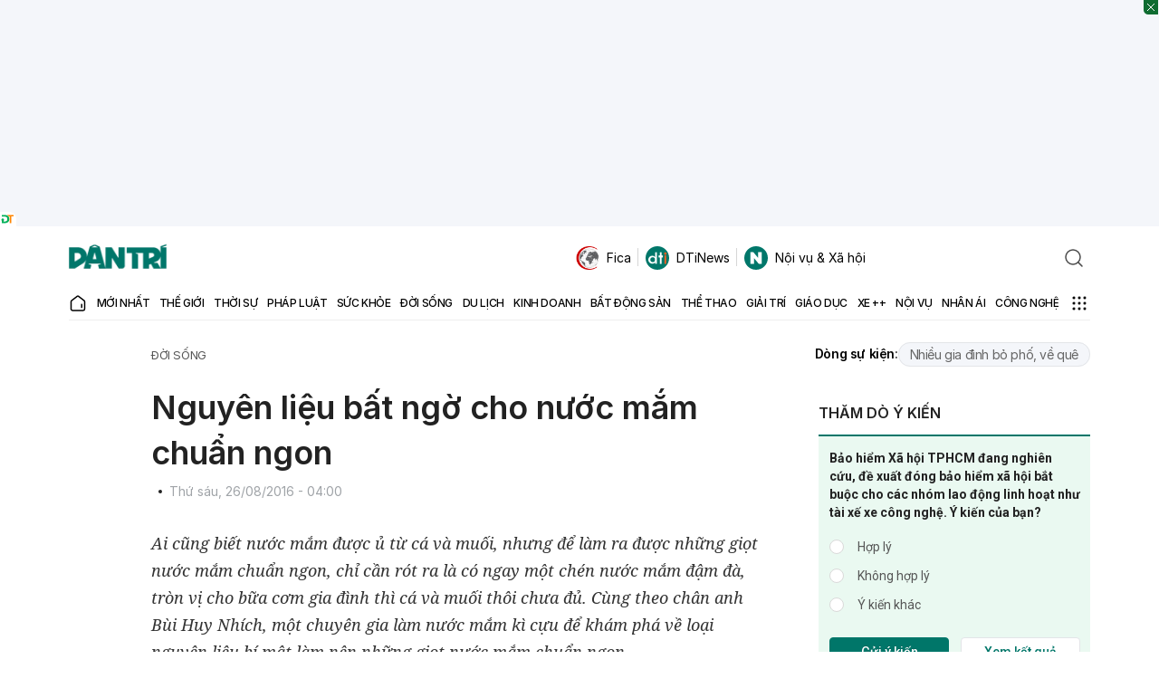

--- FILE ---
content_type: text/html; charset=utf-8
request_url: https://www.google.com/recaptcha/api2/anchor?ar=1&k=6LdH_48cAAAAALKVpzYwS2H8kXLk_ukChpNdhuOX&co=aHR0cHM6Ly9kYW50cmkuY29tLnZuOjQ0Mw..&hl=en&v=PoyoqOPhxBO7pBk68S4YbpHZ&size=invisible&anchor-ms=20000&execute-ms=30000&cb=u8my5s957esr
body_size: 48787
content:
<!DOCTYPE HTML><html dir="ltr" lang="en"><head><meta http-equiv="Content-Type" content="text/html; charset=UTF-8">
<meta http-equiv="X-UA-Compatible" content="IE=edge">
<title>reCAPTCHA</title>
<style type="text/css">
/* cyrillic-ext */
@font-face {
  font-family: 'Roboto';
  font-style: normal;
  font-weight: 400;
  font-stretch: 100%;
  src: url(//fonts.gstatic.com/s/roboto/v48/KFO7CnqEu92Fr1ME7kSn66aGLdTylUAMa3GUBHMdazTgWw.woff2) format('woff2');
  unicode-range: U+0460-052F, U+1C80-1C8A, U+20B4, U+2DE0-2DFF, U+A640-A69F, U+FE2E-FE2F;
}
/* cyrillic */
@font-face {
  font-family: 'Roboto';
  font-style: normal;
  font-weight: 400;
  font-stretch: 100%;
  src: url(//fonts.gstatic.com/s/roboto/v48/KFO7CnqEu92Fr1ME7kSn66aGLdTylUAMa3iUBHMdazTgWw.woff2) format('woff2');
  unicode-range: U+0301, U+0400-045F, U+0490-0491, U+04B0-04B1, U+2116;
}
/* greek-ext */
@font-face {
  font-family: 'Roboto';
  font-style: normal;
  font-weight: 400;
  font-stretch: 100%;
  src: url(//fonts.gstatic.com/s/roboto/v48/KFO7CnqEu92Fr1ME7kSn66aGLdTylUAMa3CUBHMdazTgWw.woff2) format('woff2');
  unicode-range: U+1F00-1FFF;
}
/* greek */
@font-face {
  font-family: 'Roboto';
  font-style: normal;
  font-weight: 400;
  font-stretch: 100%;
  src: url(//fonts.gstatic.com/s/roboto/v48/KFO7CnqEu92Fr1ME7kSn66aGLdTylUAMa3-UBHMdazTgWw.woff2) format('woff2');
  unicode-range: U+0370-0377, U+037A-037F, U+0384-038A, U+038C, U+038E-03A1, U+03A3-03FF;
}
/* math */
@font-face {
  font-family: 'Roboto';
  font-style: normal;
  font-weight: 400;
  font-stretch: 100%;
  src: url(//fonts.gstatic.com/s/roboto/v48/KFO7CnqEu92Fr1ME7kSn66aGLdTylUAMawCUBHMdazTgWw.woff2) format('woff2');
  unicode-range: U+0302-0303, U+0305, U+0307-0308, U+0310, U+0312, U+0315, U+031A, U+0326-0327, U+032C, U+032F-0330, U+0332-0333, U+0338, U+033A, U+0346, U+034D, U+0391-03A1, U+03A3-03A9, U+03B1-03C9, U+03D1, U+03D5-03D6, U+03F0-03F1, U+03F4-03F5, U+2016-2017, U+2034-2038, U+203C, U+2040, U+2043, U+2047, U+2050, U+2057, U+205F, U+2070-2071, U+2074-208E, U+2090-209C, U+20D0-20DC, U+20E1, U+20E5-20EF, U+2100-2112, U+2114-2115, U+2117-2121, U+2123-214F, U+2190, U+2192, U+2194-21AE, U+21B0-21E5, U+21F1-21F2, U+21F4-2211, U+2213-2214, U+2216-22FF, U+2308-230B, U+2310, U+2319, U+231C-2321, U+2336-237A, U+237C, U+2395, U+239B-23B7, U+23D0, U+23DC-23E1, U+2474-2475, U+25AF, U+25B3, U+25B7, U+25BD, U+25C1, U+25CA, U+25CC, U+25FB, U+266D-266F, U+27C0-27FF, U+2900-2AFF, U+2B0E-2B11, U+2B30-2B4C, U+2BFE, U+3030, U+FF5B, U+FF5D, U+1D400-1D7FF, U+1EE00-1EEFF;
}
/* symbols */
@font-face {
  font-family: 'Roboto';
  font-style: normal;
  font-weight: 400;
  font-stretch: 100%;
  src: url(//fonts.gstatic.com/s/roboto/v48/KFO7CnqEu92Fr1ME7kSn66aGLdTylUAMaxKUBHMdazTgWw.woff2) format('woff2');
  unicode-range: U+0001-000C, U+000E-001F, U+007F-009F, U+20DD-20E0, U+20E2-20E4, U+2150-218F, U+2190, U+2192, U+2194-2199, U+21AF, U+21E6-21F0, U+21F3, U+2218-2219, U+2299, U+22C4-22C6, U+2300-243F, U+2440-244A, U+2460-24FF, U+25A0-27BF, U+2800-28FF, U+2921-2922, U+2981, U+29BF, U+29EB, U+2B00-2BFF, U+4DC0-4DFF, U+FFF9-FFFB, U+10140-1018E, U+10190-1019C, U+101A0, U+101D0-101FD, U+102E0-102FB, U+10E60-10E7E, U+1D2C0-1D2D3, U+1D2E0-1D37F, U+1F000-1F0FF, U+1F100-1F1AD, U+1F1E6-1F1FF, U+1F30D-1F30F, U+1F315, U+1F31C, U+1F31E, U+1F320-1F32C, U+1F336, U+1F378, U+1F37D, U+1F382, U+1F393-1F39F, U+1F3A7-1F3A8, U+1F3AC-1F3AF, U+1F3C2, U+1F3C4-1F3C6, U+1F3CA-1F3CE, U+1F3D4-1F3E0, U+1F3ED, U+1F3F1-1F3F3, U+1F3F5-1F3F7, U+1F408, U+1F415, U+1F41F, U+1F426, U+1F43F, U+1F441-1F442, U+1F444, U+1F446-1F449, U+1F44C-1F44E, U+1F453, U+1F46A, U+1F47D, U+1F4A3, U+1F4B0, U+1F4B3, U+1F4B9, U+1F4BB, U+1F4BF, U+1F4C8-1F4CB, U+1F4D6, U+1F4DA, U+1F4DF, U+1F4E3-1F4E6, U+1F4EA-1F4ED, U+1F4F7, U+1F4F9-1F4FB, U+1F4FD-1F4FE, U+1F503, U+1F507-1F50B, U+1F50D, U+1F512-1F513, U+1F53E-1F54A, U+1F54F-1F5FA, U+1F610, U+1F650-1F67F, U+1F687, U+1F68D, U+1F691, U+1F694, U+1F698, U+1F6AD, U+1F6B2, U+1F6B9-1F6BA, U+1F6BC, U+1F6C6-1F6CF, U+1F6D3-1F6D7, U+1F6E0-1F6EA, U+1F6F0-1F6F3, U+1F6F7-1F6FC, U+1F700-1F7FF, U+1F800-1F80B, U+1F810-1F847, U+1F850-1F859, U+1F860-1F887, U+1F890-1F8AD, U+1F8B0-1F8BB, U+1F8C0-1F8C1, U+1F900-1F90B, U+1F93B, U+1F946, U+1F984, U+1F996, U+1F9E9, U+1FA00-1FA6F, U+1FA70-1FA7C, U+1FA80-1FA89, U+1FA8F-1FAC6, U+1FACE-1FADC, U+1FADF-1FAE9, U+1FAF0-1FAF8, U+1FB00-1FBFF;
}
/* vietnamese */
@font-face {
  font-family: 'Roboto';
  font-style: normal;
  font-weight: 400;
  font-stretch: 100%;
  src: url(//fonts.gstatic.com/s/roboto/v48/KFO7CnqEu92Fr1ME7kSn66aGLdTylUAMa3OUBHMdazTgWw.woff2) format('woff2');
  unicode-range: U+0102-0103, U+0110-0111, U+0128-0129, U+0168-0169, U+01A0-01A1, U+01AF-01B0, U+0300-0301, U+0303-0304, U+0308-0309, U+0323, U+0329, U+1EA0-1EF9, U+20AB;
}
/* latin-ext */
@font-face {
  font-family: 'Roboto';
  font-style: normal;
  font-weight: 400;
  font-stretch: 100%;
  src: url(//fonts.gstatic.com/s/roboto/v48/KFO7CnqEu92Fr1ME7kSn66aGLdTylUAMa3KUBHMdazTgWw.woff2) format('woff2');
  unicode-range: U+0100-02BA, U+02BD-02C5, U+02C7-02CC, U+02CE-02D7, U+02DD-02FF, U+0304, U+0308, U+0329, U+1D00-1DBF, U+1E00-1E9F, U+1EF2-1EFF, U+2020, U+20A0-20AB, U+20AD-20C0, U+2113, U+2C60-2C7F, U+A720-A7FF;
}
/* latin */
@font-face {
  font-family: 'Roboto';
  font-style: normal;
  font-weight: 400;
  font-stretch: 100%;
  src: url(//fonts.gstatic.com/s/roboto/v48/KFO7CnqEu92Fr1ME7kSn66aGLdTylUAMa3yUBHMdazQ.woff2) format('woff2');
  unicode-range: U+0000-00FF, U+0131, U+0152-0153, U+02BB-02BC, U+02C6, U+02DA, U+02DC, U+0304, U+0308, U+0329, U+2000-206F, U+20AC, U+2122, U+2191, U+2193, U+2212, U+2215, U+FEFF, U+FFFD;
}
/* cyrillic-ext */
@font-face {
  font-family: 'Roboto';
  font-style: normal;
  font-weight: 500;
  font-stretch: 100%;
  src: url(//fonts.gstatic.com/s/roboto/v48/KFO7CnqEu92Fr1ME7kSn66aGLdTylUAMa3GUBHMdazTgWw.woff2) format('woff2');
  unicode-range: U+0460-052F, U+1C80-1C8A, U+20B4, U+2DE0-2DFF, U+A640-A69F, U+FE2E-FE2F;
}
/* cyrillic */
@font-face {
  font-family: 'Roboto';
  font-style: normal;
  font-weight: 500;
  font-stretch: 100%;
  src: url(//fonts.gstatic.com/s/roboto/v48/KFO7CnqEu92Fr1ME7kSn66aGLdTylUAMa3iUBHMdazTgWw.woff2) format('woff2');
  unicode-range: U+0301, U+0400-045F, U+0490-0491, U+04B0-04B1, U+2116;
}
/* greek-ext */
@font-face {
  font-family: 'Roboto';
  font-style: normal;
  font-weight: 500;
  font-stretch: 100%;
  src: url(//fonts.gstatic.com/s/roboto/v48/KFO7CnqEu92Fr1ME7kSn66aGLdTylUAMa3CUBHMdazTgWw.woff2) format('woff2');
  unicode-range: U+1F00-1FFF;
}
/* greek */
@font-face {
  font-family: 'Roboto';
  font-style: normal;
  font-weight: 500;
  font-stretch: 100%;
  src: url(//fonts.gstatic.com/s/roboto/v48/KFO7CnqEu92Fr1ME7kSn66aGLdTylUAMa3-UBHMdazTgWw.woff2) format('woff2');
  unicode-range: U+0370-0377, U+037A-037F, U+0384-038A, U+038C, U+038E-03A1, U+03A3-03FF;
}
/* math */
@font-face {
  font-family: 'Roboto';
  font-style: normal;
  font-weight: 500;
  font-stretch: 100%;
  src: url(//fonts.gstatic.com/s/roboto/v48/KFO7CnqEu92Fr1ME7kSn66aGLdTylUAMawCUBHMdazTgWw.woff2) format('woff2');
  unicode-range: U+0302-0303, U+0305, U+0307-0308, U+0310, U+0312, U+0315, U+031A, U+0326-0327, U+032C, U+032F-0330, U+0332-0333, U+0338, U+033A, U+0346, U+034D, U+0391-03A1, U+03A3-03A9, U+03B1-03C9, U+03D1, U+03D5-03D6, U+03F0-03F1, U+03F4-03F5, U+2016-2017, U+2034-2038, U+203C, U+2040, U+2043, U+2047, U+2050, U+2057, U+205F, U+2070-2071, U+2074-208E, U+2090-209C, U+20D0-20DC, U+20E1, U+20E5-20EF, U+2100-2112, U+2114-2115, U+2117-2121, U+2123-214F, U+2190, U+2192, U+2194-21AE, U+21B0-21E5, U+21F1-21F2, U+21F4-2211, U+2213-2214, U+2216-22FF, U+2308-230B, U+2310, U+2319, U+231C-2321, U+2336-237A, U+237C, U+2395, U+239B-23B7, U+23D0, U+23DC-23E1, U+2474-2475, U+25AF, U+25B3, U+25B7, U+25BD, U+25C1, U+25CA, U+25CC, U+25FB, U+266D-266F, U+27C0-27FF, U+2900-2AFF, U+2B0E-2B11, U+2B30-2B4C, U+2BFE, U+3030, U+FF5B, U+FF5D, U+1D400-1D7FF, U+1EE00-1EEFF;
}
/* symbols */
@font-face {
  font-family: 'Roboto';
  font-style: normal;
  font-weight: 500;
  font-stretch: 100%;
  src: url(//fonts.gstatic.com/s/roboto/v48/KFO7CnqEu92Fr1ME7kSn66aGLdTylUAMaxKUBHMdazTgWw.woff2) format('woff2');
  unicode-range: U+0001-000C, U+000E-001F, U+007F-009F, U+20DD-20E0, U+20E2-20E4, U+2150-218F, U+2190, U+2192, U+2194-2199, U+21AF, U+21E6-21F0, U+21F3, U+2218-2219, U+2299, U+22C4-22C6, U+2300-243F, U+2440-244A, U+2460-24FF, U+25A0-27BF, U+2800-28FF, U+2921-2922, U+2981, U+29BF, U+29EB, U+2B00-2BFF, U+4DC0-4DFF, U+FFF9-FFFB, U+10140-1018E, U+10190-1019C, U+101A0, U+101D0-101FD, U+102E0-102FB, U+10E60-10E7E, U+1D2C0-1D2D3, U+1D2E0-1D37F, U+1F000-1F0FF, U+1F100-1F1AD, U+1F1E6-1F1FF, U+1F30D-1F30F, U+1F315, U+1F31C, U+1F31E, U+1F320-1F32C, U+1F336, U+1F378, U+1F37D, U+1F382, U+1F393-1F39F, U+1F3A7-1F3A8, U+1F3AC-1F3AF, U+1F3C2, U+1F3C4-1F3C6, U+1F3CA-1F3CE, U+1F3D4-1F3E0, U+1F3ED, U+1F3F1-1F3F3, U+1F3F5-1F3F7, U+1F408, U+1F415, U+1F41F, U+1F426, U+1F43F, U+1F441-1F442, U+1F444, U+1F446-1F449, U+1F44C-1F44E, U+1F453, U+1F46A, U+1F47D, U+1F4A3, U+1F4B0, U+1F4B3, U+1F4B9, U+1F4BB, U+1F4BF, U+1F4C8-1F4CB, U+1F4D6, U+1F4DA, U+1F4DF, U+1F4E3-1F4E6, U+1F4EA-1F4ED, U+1F4F7, U+1F4F9-1F4FB, U+1F4FD-1F4FE, U+1F503, U+1F507-1F50B, U+1F50D, U+1F512-1F513, U+1F53E-1F54A, U+1F54F-1F5FA, U+1F610, U+1F650-1F67F, U+1F687, U+1F68D, U+1F691, U+1F694, U+1F698, U+1F6AD, U+1F6B2, U+1F6B9-1F6BA, U+1F6BC, U+1F6C6-1F6CF, U+1F6D3-1F6D7, U+1F6E0-1F6EA, U+1F6F0-1F6F3, U+1F6F7-1F6FC, U+1F700-1F7FF, U+1F800-1F80B, U+1F810-1F847, U+1F850-1F859, U+1F860-1F887, U+1F890-1F8AD, U+1F8B0-1F8BB, U+1F8C0-1F8C1, U+1F900-1F90B, U+1F93B, U+1F946, U+1F984, U+1F996, U+1F9E9, U+1FA00-1FA6F, U+1FA70-1FA7C, U+1FA80-1FA89, U+1FA8F-1FAC6, U+1FACE-1FADC, U+1FADF-1FAE9, U+1FAF0-1FAF8, U+1FB00-1FBFF;
}
/* vietnamese */
@font-face {
  font-family: 'Roboto';
  font-style: normal;
  font-weight: 500;
  font-stretch: 100%;
  src: url(//fonts.gstatic.com/s/roboto/v48/KFO7CnqEu92Fr1ME7kSn66aGLdTylUAMa3OUBHMdazTgWw.woff2) format('woff2');
  unicode-range: U+0102-0103, U+0110-0111, U+0128-0129, U+0168-0169, U+01A0-01A1, U+01AF-01B0, U+0300-0301, U+0303-0304, U+0308-0309, U+0323, U+0329, U+1EA0-1EF9, U+20AB;
}
/* latin-ext */
@font-face {
  font-family: 'Roboto';
  font-style: normal;
  font-weight: 500;
  font-stretch: 100%;
  src: url(//fonts.gstatic.com/s/roboto/v48/KFO7CnqEu92Fr1ME7kSn66aGLdTylUAMa3KUBHMdazTgWw.woff2) format('woff2');
  unicode-range: U+0100-02BA, U+02BD-02C5, U+02C7-02CC, U+02CE-02D7, U+02DD-02FF, U+0304, U+0308, U+0329, U+1D00-1DBF, U+1E00-1E9F, U+1EF2-1EFF, U+2020, U+20A0-20AB, U+20AD-20C0, U+2113, U+2C60-2C7F, U+A720-A7FF;
}
/* latin */
@font-face {
  font-family: 'Roboto';
  font-style: normal;
  font-weight: 500;
  font-stretch: 100%;
  src: url(//fonts.gstatic.com/s/roboto/v48/KFO7CnqEu92Fr1ME7kSn66aGLdTylUAMa3yUBHMdazQ.woff2) format('woff2');
  unicode-range: U+0000-00FF, U+0131, U+0152-0153, U+02BB-02BC, U+02C6, U+02DA, U+02DC, U+0304, U+0308, U+0329, U+2000-206F, U+20AC, U+2122, U+2191, U+2193, U+2212, U+2215, U+FEFF, U+FFFD;
}
/* cyrillic-ext */
@font-face {
  font-family: 'Roboto';
  font-style: normal;
  font-weight: 900;
  font-stretch: 100%;
  src: url(//fonts.gstatic.com/s/roboto/v48/KFO7CnqEu92Fr1ME7kSn66aGLdTylUAMa3GUBHMdazTgWw.woff2) format('woff2');
  unicode-range: U+0460-052F, U+1C80-1C8A, U+20B4, U+2DE0-2DFF, U+A640-A69F, U+FE2E-FE2F;
}
/* cyrillic */
@font-face {
  font-family: 'Roboto';
  font-style: normal;
  font-weight: 900;
  font-stretch: 100%;
  src: url(//fonts.gstatic.com/s/roboto/v48/KFO7CnqEu92Fr1ME7kSn66aGLdTylUAMa3iUBHMdazTgWw.woff2) format('woff2');
  unicode-range: U+0301, U+0400-045F, U+0490-0491, U+04B0-04B1, U+2116;
}
/* greek-ext */
@font-face {
  font-family: 'Roboto';
  font-style: normal;
  font-weight: 900;
  font-stretch: 100%;
  src: url(//fonts.gstatic.com/s/roboto/v48/KFO7CnqEu92Fr1ME7kSn66aGLdTylUAMa3CUBHMdazTgWw.woff2) format('woff2');
  unicode-range: U+1F00-1FFF;
}
/* greek */
@font-face {
  font-family: 'Roboto';
  font-style: normal;
  font-weight: 900;
  font-stretch: 100%;
  src: url(//fonts.gstatic.com/s/roboto/v48/KFO7CnqEu92Fr1ME7kSn66aGLdTylUAMa3-UBHMdazTgWw.woff2) format('woff2');
  unicode-range: U+0370-0377, U+037A-037F, U+0384-038A, U+038C, U+038E-03A1, U+03A3-03FF;
}
/* math */
@font-face {
  font-family: 'Roboto';
  font-style: normal;
  font-weight: 900;
  font-stretch: 100%;
  src: url(//fonts.gstatic.com/s/roboto/v48/KFO7CnqEu92Fr1ME7kSn66aGLdTylUAMawCUBHMdazTgWw.woff2) format('woff2');
  unicode-range: U+0302-0303, U+0305, U+0307-0308, U+0310, U+0312, U+0315, U+031A, U+0326-0327, U+032C, U+032F-0330, U+0332-0333, U+0338, U+033A, U+0346, U+034D, U+0391-03A1, U+03A3-03A9, U+03B1-03C9, U+03D1, U+03D5-03D6, U+03F0-03F1, U+03F4-03F5, U+2016-2017, U+2034-2038, U+203C, U+2040, U+2043, U+2047, U+2050, U+2057, U+205F, U+2070-2071, U+2074-208E, U+2090-209C, U+20D0-20DC, U+20E1, U+20E5-20EF, U+2100-2112, U+2114-2115, U+2117-2121, U+2123-214F, U+2190, U+2192, U+2194-21AE, U+21B0-21E5, U+21F1-21F2, U+21F4-2211, U+2213-2214, U+2216-22FF, U+2308-230B, U+2310, U+2319, U+231C-2321, U+2336-237A, U+237C, U+2395, U+239B-23B7, U+23D0, U+23DC-23E1, U+2474-2475, U+25AF, U+25B3, U+25B7, U+25BD, U+25C1, U+25CA, U+25CC, U+25FB, U+266D-266F, U+27C0-27FF, U+2900-2AFF, U+2B0E-2B11, U+2B30-2B4C, U+2BFE, U+3030, U+FF5B, U+FF5D, U+1D400-1D7FF, U+1EE00-1EEFF;
}
/* symbols */
@font-face {
  font-family: 'Roboto';
  font-style: normal;
  font-weight: 900;
  font-stretch: 100%;
  src: url(//fonts.gstatic.com/s/roboto/v48/KFO7CnqEu92Fr1ME7kSn66aGLdTylUAMaxKUBHMdazTgWw.woff2) format('woff2');
  unicode-range: U+0001-000C, U+000E-001F, U+007F-009F, U+20DD-20E0, U+20E2-20E4, U+2150-218F, U+2190, U+2192, U+2194-2199, U+21AF, U+21E6-21F0, U+21F3, U+2218-2219, U+2299, U+22C4-22C6, U+2300-243F, U+2440-244A, U+2460-24FF, U+25A0-27BF, U+2800-28FF, U+2921-2922, U+2981, U+29BF, U+29EB, U+2B00-2BFF, U+4DC0-4DFF, U+FFF9-FFFB, U+10140-1018E, U+10190-1019C, U+101A0, U+101D0-101FD, U+102E0-102FB, U+10E60-10E7E, U+1D2C0-1D2D3, U+1D2E0-1D37F, U+1F000-1F0FF, U+1F100-1F1AD, U+1F1E6-1F1FF, U+1F30D-1F30F, U+1F315, U+1F31C, U+1F31E, U+1F320-1F32C, U+1F336, U+1F378, U+1F37D, U+1F382, U+1F393-1F39F, U+1F3A7-1F3A8, U+1F3AC-1F3AF, U+1F3C2, U+1F3C4-1F3C6, U+1F3CA-1F3CE, U+1F3D4-1F3E0, U+1F3ED, U+1F3F1-1F3F3, U+1F3F5-1F3F7, U+1F408, U+1F415, U+1F41F, U+1F426, U+1F43F, U+1F441-1F442, U+1F444, U+1F446-1F449, U+1F44C-1F44E, U+1F453, U+1F46A, U+1F47D, U+1F4A3, U+1F4B0, U+1F4B3, U+1F4B9, U+1F4BB, U+1F4BF, U+1F4C8-1F4CB, U+1F4D6, U+1F4DA, U+1F4DF, U+1F4E3-1F4E6, U+1F4EA-1F4ED, U+1F4F7, U+1F4F9-1F4FB, U+1F4FD-1F4FE, U+1F503, U+1F507-1F50B, U+1F50D, U+1F512-1F513, U+1F53E-1F54A, U+1F54F-1F5FA, U+1F610, U+1F650-1F67F, U+1F687, U+1F68D, U+1F691, U+1F694, U+1F698, U+1F6AD, U+1F6B2, U+1F6B9-1F6BA, U+1F6BC, U+1F6C6-1F6CF, U+1F6D3-1F6D7, U+1F6E0-1F6EA, U+1F6F0-1F6F3, U+1F6F7-1F6FC, U+1F700-1F7FF, U+1F800-1F80B, U+1F810-1F847, U+1F850-1F859, U+1F860-1F887, U+1F890-1F8AD, U+1F8B0-1F8BB, U+1F8C0-1F8C1, U+1F900-1F90B, U+1F93B, U+1F946, U+1F984, U+1F996, U+1F9E9, U+1FA00-1FA6F, U+1FA70-1FA7C, U+1FA80-1FA89, U+1FA8F-1FAC6, U+1FACE-1FADC, U+1FADF-1FAE9, U+1FAF0-1FAF8, U+1FB00-1FBFF;
}
/* vietnamese */
@font-face {
  font-family: 'Roboto';
  font-style: normal;
  font-weight: 900;
  font-stretch: 100%;
  src: url(//fonts.gstatic.com/s/roboto/v48/KFO7CnqEu92Fr1ME7kSn66aGLdTylUAMa3OUBHMdazTgWw.woff2) format('woff2');
  unicode-range: U+0102-0103, U+0110-0111, U+0128-0129, U+0168-0169, U+01A0-01A1, U+01AF-01B0, U+0300-0301, U+0303-0304, U+0308-0309, U+0323, U+0329, U+1EA0-1EF9, U+20AB;
}
/* latin-ext */
@font-face {
  font-family: 'Roboto';
  font-style: normal;
  font-weight: 900;
  font-stretch: 100%;
  src: url(//fonts.gstatic.com/s/roboto/v48/KFO7CnqEu92Fr1ME7kSn66aGLdTylUAMa3KUBHMdazTgWw.woff2) format('woff2');
  unicode-range: U+0100-02BA, U+02BD-02C5, U+02C7-02CC, U+02CE-02D7, U+02DD-02FF, U+0304, U+0308, U+0329, U+1D00-1DBF, U+1E00-1E9F, U+1EF2-1EFF, U+2020, U+20A0-20AB, U+20AD-20C0, U+2113, U+2C60-2C7F, U+A720-A7FF;
}
/* latin */
@font-face {
  font-family: 'Roboto';
  font-style: normal;
  font-weight: 900;
  font-stretch: 100%;
  src: url(//fonts.gstatic.com/s/roboto/v48/KFO7CnqEu92Fr1ME7kSn66aGLdTylUAMa3yUBHMdazQ.woff2) format('woff2');
  unicode-range: U+0000-00FF, U+0131, U+0152-0153, U+02BB-02BC, U+02C6, U+02DA, U+02DC, U+0304, U+0308, U+0329, U+2000-206F, U+20AC, U+2122, U+2191, U+2193, U+2212, U+2215, U+FEFF, U+FFFD;
}

</style>
<link rel="stylesheet" type="text/css" href="https://www.gstatic.com/recaptcha/releases/PoyoqOPhxBO7pBk68S4YbpHZ/styles__ltr.css">
<script nonce="EhvBT6miU6SVPbv3hs2uEA" type="text/javascript">window['__recaptcha_api'] = 'https://www.google.com/recaptcha/api2/';</script>
<script type="text/javascript" src="https://www.gstatic.com/recaptcha/releases/PoyoqOPhxBO7pBk68S4YbpHZ/recaptcha__en.js" nonce="EhvBT6miU6SVPbv3hs2uEA">
      
    </script></head>
<body><div id="rc-anchor-alert" class="rc-anchor-alert"></div>
<input type="hidden" id="recaptcha-token" value="[base64]">
<script type="text/javascript" nonce="EhvBT6miU6SVPbv3hs2uEA">
      recaptcha.anchor.Main.init("[\x22ainput\x22,[\x22bgdata\x22,\x22\x22,\[base64]/[base64]/[base64]/[base64]/[base64]/[base64]/KGcoTywyNTMsTy5PKSxVRyhPLEMpKTpnKE8sMjUzLEMpLE8pKSxsKSksTykpfSxieT1mdW5jdGlvbihDLE8sdSxsKXtmb3IobD0odT1SKEMpLDApO08+MDtPLS0pbD1sPDw4fFooQyk7ZyhDLHUsbCl9LFVHPWZ1bmN0aW9uKEMsTyl7Qy5pLmxlbmd0aD4xMDQ/[base64]/[base64]/[base64]/[base64]/[base64]/[base64]/[base64]\\u003d\x22,\[base64]\x22,\x22esK1wqx6w5PCsX/CpMKRWcKGY8O4wrwfJcOqw75DwpbDjcO+bWMZW8K+w5lvTsK9eFHDncOjwrhwc8OHw4nCjjTCtgk3wrs0wqddX8KYfMK0OxXDlXhYacKswpjDu8KBw6PDscKuw4fDjxPChnjCjsK3wrXCgcKPw5XCpTbDlcK5FcKfZl3Dh8OqwqPDicOtw6/Cj8OiwpkXY8Kswp1nQys4wrQhwqkpFcKqwrDDjV/Dn8Kcw6LCj8OaL09WwoM4wq/CrMKjwq4zCcKwEGTDscO3wp/[base64]/[base64]/AcKew5BMMh1wMjzDscKDHmbChsOvEFpnwqTCo3Niw5XDisOHbcOLw5HCkMOOTGkIAsO3wrIJT8OVZnsNJ8OMw5/Cp8Ofw6XCnsKMLcKSwqUSAcKywpzChArDpcO1cHfDizMfwrtwwrDCmMO+wqxDaXvDu8O/GAx+GXx9wpLDvU1zw5XCocKtSsOPGVhpw4AlI8Khw7nCt8OCwq/CqcOtRUR1PgZdK14iwqbDuFJCYMOcwqATwplvAMK3DsKxA8KZw6DDvsKcKcOrwpfCnsKUw74ew4Mtw7Q4f8KTfjNlwrjDkMOGwpfCn8OYwovDg3PCvX/DpMOxwqFIwp/Cu8KDQMKVwrxnXcO5w6rCohMIEMK8wqoMw58fwpfDncKLwr9uMMKbTsK2wr7DlzvCmk7Dv2RwdTU8F0PCisKMEMO4FXpAP3TDlCNGND0Rw585Y1nDjCoOLjzCqDF7wpRKwppwBsOIf8OawrHDs8OpScKfw70jGhI3ecKfwprDsMOywqhLw6M/w5zDn8KpW8OqwqQ4VcKowq8rw63CqsO5w5NcDMK+K8Ojd8Oew6ZBw7pWw6tFw6TCrjsLw6fCnsKTw69VJMKSMC/CjMK4Ty/CgFrDjcOtwpTDljUhw5TCtcOFQsOISsOEwoIJb2N3w7vDnMOrwpYte1fDgsKqwpPChWgMw4HCsMOWfmnDn8OmITXCscO9GhDDonw1woPCmH/[base64]/[base64]/w7PCgC3CoU7DrXjCpV/Ch8O0ZcK8TsO3MMOMHMKXPyokwocrwqtxWcOEO8OTGgA/[base64]/ChHFCZ8KTwpXDkcK1wrpNw6FpwpjDicKmwqLCvcOvF8KLwpXDusOEwqtUYBzDjcKYw7/CrcKBMUjDr8KAwp3DlsOefgbDrxl/wrJ7JcO/[base64]/fAPClAFxw5PDqWvDgcO2w6o7wq3Di8KREgrDlRQcwrHDgwtORTvDtcOKwokmw4PDsidsCcKxw59FwpfDu8Kzw6PDmF8Gw6XCvMKWwppZwoJcHMOUw7nCgcK0HMO4MMKKwozCiMKUw5lDw5LCu8KXw7FZX8KOS8OUB8Okw5DCrm7CkcO1KgrDr33Cn3oqwq/Co8KBNsO/[base64]/TMOuw6nCuW0Pw6NfUFEGD1rCk8OMXcKCw4xaw4vDjCPDqWHDtWQGY8KgbSghTnwgUMKAb8O8wo3CuwfCmsOVw6xNwrDCgSLDqsKESsO/[base64]/CrcKwbsKHSA9iwqTDucO5wofDkcKDwpHDp8Ozw4JMwqPCg8OLTsOCFcOww4puwpE0w4oICG3CqMOCOMOGw6w6w5tDwp47JAtDwopHw6lZDsOSAH5TwrfDu8Ksw7nDscKiTw3DrC7Dtg/[base64]/DtWUaw4dNJ0nCrMObwrYeTsOyaMKbA1hRw6/DokAfw4xmY3vDvcODGWRkwo5Kw4rCl8OKw41Xwp7CgMODVMKIwpkPVypZOxgJTsOzP8OZwoQlwrMqw5pMbMOXJnVnVRFFw4DDqB7Cr8K9TBdbdk1KwoDCuBxnOnNXEj/CinDCh3Afdh1RwpjDnUnDvgJddD8TbFZxRsK/w4RseTPCksOzwrQhwoRSBMOSBsKpNBtHGcOEwrRcwpR1w53CosOKHcOBFn7DgsOWCMKxwqLCpR5/w6DDnXTCoCnCh8Omw5zDqcOtw5Bkw4ozUVYSwrIgZlhCwrjDvMOPBMKUw4zCjMOOw48VI8KbEDYDw6oxI8K5w4g9w49II8K6w7B5w6UJwp7CncK8DhzDgBvCrcOawrzCvHdiCMO+w4HDtyQzLHXDgzANwrMPBsObwrp/cnzCnsKQaANpw7NqcsO7w67Dp8KvB8K+csKmw5PDrsKAeVQWwrIhPcOMTMOnw7fDk2rCjsK7w7rCuiNPecOCKgTDvTEXw7hzSkhTwpPCi15ew5nCk8OXw6ITZsKQwo/DgcKQGMOqwobDscO1wq/CjxbDpHJQAnfCt8KBLkR0w6LDlcKXwrZfw5DDlcORw7TCmklLSnYuwqYcwrbCixg6w6okw4wWw5rDpMOYdsK6esODwrjClMKEw53CqDhUwqvCvsOTW18xaMKIeyPDp2jDlnrCnsOWDcKow4XDjcKhY03DvcO6w64/[base64]/[base64]/DlX1VJ2TDmsOOVAwKZ8KXKXnCpk/CucOyKSDCri89B3HDkQHCvsKBwpXDtsOFH0jCkRcWwo/DmTYZwq/CnsKTwq1nwrrDtS5YQCLDrsO9w4puEMOawozDk1jDocKDbD3Ch3BHw7/[base64]/[base64]/[base64]/CgcKRLsO4RW3CryjCvwsGKiQMH8OEGcOEw5U8w5NTBcK7wq7DinJeHVfDpMKYw5FbJsOUR3/DssOPwovClcKIwqgewqZVflJ/JlnCnALCn3zDoEHCl8O1ccOdVMO0Jk/[base64]/CoB03wpBJwq0We8ORw6HDhmgQCml/L8OCAcOLwrMiOsK+AyjDj8KLPMO0AsOJwrcHccOmY8Oyw49CSzrCiXjDkU12w7A/QFTDnsOkcsOawrVqDMKSBcOlPlDCr8KXUcK/w4DCncKFEl1Sw6sTwq/Cq0prwrLDoT9uwpHCnMKfJnxrfWc5VMO5MDvCj1pJVBAwNxbDkm/[base64]/DgzhhGMOVw6YXw4APwqsHwoo/[base64]/CnMKrw740w5R4ECJdSMKHwowCwoATwqEFW8KVwrcRw652bsO3fMOxw4cTw6PCjX3CtcOIw7bDtsOTTycFUsObURvCi8KHwrFpwpbCqsOjL8K1wpvDq8OlwowPf8Kiw48PbDvDrhcIJsKyw4vDrsOJw7BqViTCsnjDn8OfWw3DmHRYbMKzDl/DicOhV8O/P8O7wqdBIsOow5TCncONwrjDoBdpFiXDl1ovw4hlw749YMKlw6DCjMK0w6pjw5HChTtew4/Ci8K5w6nDhH4ow5d6wqNWRsKuw6/Cjn3CkFXClcKcWcK6w63CsMKRJsO8w7DCmcOAwq9hw49PSV3DucK6ETl7wpXCkcOJw5rDocKswptOwpnDnMOWwpw1w47CnsOUwpTCpsOHWxEjaSXDlsK/GMOMIC7DsAM6NVnCixZrw53CkC3CpMOgwqcOwrg1eVhlU8K5w7YOHn16wprCvHQHw7bDg8ObWiFzwoNmw5TCpcOlGMOiwrbDjSUFwpjDlcOTAS7DkcKuw7vCkQwtHVt1w5gtLsKRUyHCvj7DgcKWc8KcG8ODw7vDkxfCksKlbMKuwp/[base64]/CmsKYw6HCtx3Cp8KOw7LCosOBPMO4dSZ/UcKVPQENwpBOw7/DjRZdwqJjw4EkQgnDncKtw7xgNsOLwrzCtCUVV8OHw6vDplfChTR/w4UDw48jU8KkDmorwoTCtsORA3INw7Aiw4LDsGscw67CvQBGcBfCsz8QYMKVw6PDmUFFUsOZdkYZGsOhNigPw57ClMK4DSfDnsKCwo7Dmiw1wo3DosOew4g+w5rDgsO2ZMO/EXpwwrzDsQvDnEQowonCshNEwrLDt8KAUX4JOMKuCDdRe1TCvsK+Y8Kmwo7DgsK/Wm4mwqdFO8KTSMO4I8OjPsKxO8OnwqfDvMOeM3XCrg44w57CncKgbMKLw65tw4zDvsObLjosZsODw5zCqMOBa1A4Y8OTw5J/woTDlinCocOowpFlEcKraMO7O8KPwqvCusK/fjJNwo4Yw7cawr3CrBDCmcKjMsOFw7rDswoEwrVEwpt3w45FwrzDmwHDuSvCmSgMw4jCpMKWwp7DlwrDt8OIw5HCvgzCoFjCkXrDlMOrdhXDixjDpMOww47CpsK6LcKjWsKgFsO/JsOyw5PCpMOqwqDCvHsJBRI4SkhsesKWBsO4w4fCs8O0wptKwrbDvWpoDcKRSTVDDsOta2Jiw5AIwqkmEsKSS8O0FsOHRcO+BMKGw7sPY23DmcOYw6wtS8KswpE6w5vCiyLCocOZw4bDjsKwwo/DtMKywqQ8wooLcMOKwqMQbT3DmcKce8KYwoNVwqHCjGbCpsKTw6TDgCPCocKkZjcWw6fDkEw+Gx4OR05pLSsFw5bCnFNTGsK+WMKvFGMfdcKWwqHDgUFJK07CgQgZS1l/[base64]/wocCwqYEw51DDxzChlU8wofDq8KhUsKDBEDDjcKzwoEzw4/CuTFzwrFiYRPCuGrChQljwpkHw6xww5tfS3PClcKyw4MsVzRMaE8STltzOcOKJBEHw5ZSw7bDuMODwrFKJUdvw4siJABVwpvDrsOpIHnColR/SsKQYlhNVcONw7/DvMOkwqMjCsKJdVwdKcKEYcOiwoc5DcKdcwvDucKgwpvDg8OiNcOZZTLDmcKKw6TCrzfDmcKiw6c7w6o3wp7DosK/w6oTKGoQUcOdw6kkw6jCgiwDwrceYcOTw5MlwqQEOMOECsKew7HDmMK2ZMKMwrItw5/DvMK/HlMTdcKdNDHCn8OewqxJw6NRwrwwwrHDpsO5VcKvw7zCv8Kqwr8dTH/Dg8Khw4nCqsKeNDFIw7LDhcK/GRvCjMOowofDhcOBw43Cq8O8w6FMw5nCs8KgTMOGQsKFMSPDmV3CiMKOXAHCh8ONw4nDj8OGDWUxHlYiw5lgwpRKw4JJwr9PVUbDl3bDvjHDg2sxTMKIMCY1w5ItwoHCj2/CmcKywr07VMOmTTzCgRvCs8KwbnjChkzCjh0MZ8OTZX87GXPDmMOEw6EXwq0zXMOZw5XCh2vDrsOAw51rwonDrn3DnjkYaCrCpHo4cMKtEsKWOMOoWMOKIcKMYDnDocK6YcKrw4bDrMOse8Kdwr1/W0DCvSrCknrCgsOBwqhRMHLDgQTCmmAtw49hw58Aw7FTcTYMwq84aMKIw5tQw7d6MQ7DjMOaw5fDoMKgwqQUf1/DnhodRsOoTMKnwogowrjCpsKGLsOXw6vCtkjDry7Du3jCvUnDssKVO0rDmzJLEHzDnMOLwpzDp8Kcwp/[base64]/CvFDCmsO9woFmO30Yw6dUw7hAw7XClcOKw5nCtMOTf8KVFGsQwq8swrhdw4MVw7nDhcKGaw7CjsOQeW/DkWvCsTrDuMKCwrrClMOjDMOxY8OfwpguNcOafMKuw691I2HDg3/CgsONw5/DggUHE8KZwpsQVWVOcRs8wqzCrQ3Cnj8MHnXCtGzCu8KPwpbChsOyw5zDrENJw5/Cl2zDkcOpwoPDqD9Xwqh2DsKOwpXCggMHwo/DssK1w5R1wrnDs3fDtXHDqW/CmcOKwqTDpCfDkcKZRsOSWgfDocO4B8KdTWNwRsK7ZsKPw77DisK5JcKkwrHCksKAfcOhwrpZw4zDosOPw6tILz3ClcO0wo8HY8OJfW7DscO2Ax/CiCMBd8KwOmXDsAw0N8O9DcO+aMOwA0MGBjELw6bDknwNwogRNcOgw4vCksOfw5hAw61sw5nCucOAL8Ojw6lDUSjDvcOaG8Oewpcyw5A/w4nDrMOywoAVwpHDvMKCw4R1w6/DhcOgwpbCrMKTw4tZaHzCjsODI8O7wrDCn397wrHCkFA6w6pcw5swA8Opw6cOw5otw6nCthBrwrDCtcOncEDCvh8jCx83w6MNPcKhXQEaw49ewqLDhsO/[base64]/ClsK9XEImeHYDwpAaw6N4w7LDpMOYelfCg8KCwqxEG2Umw5tIw5bDhcOaw7wvQMK2wovDmz3DvDRuDsORwqQ/KsKbanLDoMKFwotywqLCicKCQAPDvMOuwpgBw4x2w4jCmHU1ZsKGMzZqRGPCnMKYAiYKw47DocK/PsOEw7nCrS8SBsKTQMKrw6HCiHA8B3DCo2cVfcK1EMKqw4ZYJB3CqsOWGSFjcTBrThZVCcODE0jDsxTCpWgBwpbCi3Zfw6NywrvCjWnDthN5B0TDicO2SkLDjHMrw6/DsBDCo8O1c8KTMgp5w5/DgGrCm1REwqnDucOFGMOSCcOIwpHCu8O9ZVRcOF/CsMOEGTfCq8KcFsKGXcONZgvCnXNWwqTDpSfCoXrDvR8cwqTCkcKrwpDDgmNVQMOfw6kyLAwawrRXw74JPMOow6UvwocjBkpSwrNvX8KYw7/DvMOTw7csNcONw6rDgsOYwq0CGz7DqcKHRMKHch3Dqg0iwrPDnhHCvwZcwqnCl8K6E8KXGAHCt8Kpwq0yFcORwqvDpX8qwo80LMOOUMOBwq7DmMO+EMK3wooaKMOzO8KDPXRrwoTDjQzDrSbDkgrCnGHCmAB6WEheWlFXw7/DosOKwq9iCcKlcMKRwqXDr1TCkcOUwqY3NcOiTl1fwp8ow6MHLcOSfiw/wrANF8K3F8O6UgPCoVhVfsOUAEDDngxCGsOWa8OKwr5WCMOYYsO+KsOpw4MsWAYfN2fCskHDkwXCoWNBE3HDjMKAwpPCrMO7EBXCsD7CsMOSw5zDuzHDu8O3w6Bmdy/[base64]/dTckMDzDm8OGw5hCDRkVw5pJwqjDqsOlV8Kkw6dkw4PDkQTDgcKPwpvCusOPWsOFdsOFw67DvMO5cMKHYsKKwrrDoifCuzrCqUsIMQ/Do8KCwq/[base64]/[base64]/[base64]/[base64]/DsMOzIBFBLcKHOMO6WiDDmkvCosOww5g/G3jCqBVcwoAjBcONJhxEwqvCpMOdGcK2woTCiwl7WcKvel0ZasKtehnDm8KFR0/DlsKvwo0dNcKAwrHDtsKqDyZRPhzDj0dofsOEUGnDl8OXwpzDlcOWKsKXw5RmQ8KoS8KHeX4PGhDDug8Fw4EWwoXDlcO5DMOYYcO5RWVoVkDCpz4vwoPCi0nDjwVtXR41w71ddsKZw5RBdwDCj8OCS8KfUMOlGMKMQXdqSS/Dm3rDicOof8KufcObw6fCmy3CkMONahwWSmrCu8KiOSYDOS4wOMKLw4vDvTbCtzfDpSovwpcOwpDDrCPCuhVtfsKkw7bDkUnDkMKHNnfCvxhxwpDDosO1wot7wpU8XsOtwqfCi8OpYEMJdT/CujIZw5Y9wpJfAsK5w7vCtMOdw70Mw5EWcx4bYWbCh8KUCT7DicK+A8KcTmrCmMKrw4DCrMOMccOCw4ICZRlIwq3CosO9AlvCh8OQwofDkMOYwp9JKsKMWh10eGlcN8OqV8K/aMOSaxjCqh7Dp8Oiw5BdST7DrMKbw5XDoDB+VMOBwqFxw69Lw5EYwpXCjGcmXz3ClGTDvsOdT8OQwqxawqrDpMOawrzDkcOrDl1wYkLClH0rwoPCvik9JsOgRsKKw6vDnsO0wr7DmcKcw6Yke8O0wqXCusKSW8Ogw78GeMOiw63CqsOMDcKGEQ/[base64]/DgcKjwo8FwrwPw5IKw7oGwrPDm28yCsKbMcO3w6rCsXhqw4ZXw44VFMOvw6nCmAzCksOAAcODS8ORwpPClg/CswNkwqPDh8KNw6NQw7pOwrPDs8KOXhzChhZgEw7DqQbCnDfDqAMTGkHChcKwD08lworCnh7Dr8OZFsOsIVdEIMOyHsKswojCuFPDl8KNNsKvw73CvMKJw5BGP2jCj8KQw793w6XCmcOGN8KnY8KPwo/Dt8OuwpAqQsOUYcOfecKbwro6w7V9RUpVfw/DmMOnNBzDqMOUwo8+w43DqsOvFFLDvlQuw6XCji5hAnAhccO5esKmHl14w6/CtXwWw6TDnQxmC8OOdVTClsK5wq0Ew5hmwpsJw6fClsKdwoXCuxPCvEp5wqwqYsOuEHPDn8OobMOOJyPCn1sYw6/[base64]/CrBo2fcOkwqh1w6HCsVolfMO3wp5jwozCmcKewq5Bw50LPRMQw7IkL1PCrsKhwosgw6rDpx94wpkXVwpRX1PCuR5iwqXDm8K9V8KZOsOEXgfCqMKZwrbDqcKCw5Z/woQBFX7CvybDoxNgwofDvz48NUTDqFknczo2w6DDv8Kaw4NUw5LCpcOCC8OiGMKSZMKqf1RwwqLDuiHClj/DlwTCpBvCisOgE8OqQ2IkMkFWLsOEw6Zpw7dOV8KNwqzDsEsDCSQJw7jCphIPZwHCkAI+w63CqRkKE8KUQsKfwrzDmmZlwoQOw4/[base64]/[base64]/dyklRHFjQmZITxZRwppuwrDCgCMfw6wCw6s0wq0ow7gww58Uw7s6w5HDgCvCmwVmw4/DhmVtIAQGfiAiwodBLk4Bc1fCh8Oxw4/DrHzCikjClT7ClVcIElddUMOmwrvDqBRsZcOqw713wrzDjsOyw7EEwpQfAcOeZcKoPTXChcKLw4J6C8Kvw5xowrLDnS/DhsOYCjrClUoKTQrCnMOkQsOxw6UZw5zDlcOFw4rDhMKIP8OBw4NdwrTCmWrCmMOGw4nCi8KBwoZdw79/[base64]/wqLCpADDtsKhwr3DoUl/EsKrw5TDg8KhAkwwPRPCiMKBRhXDucOpTsOQwqnCgA9DWMKewpIHXcOgw4EBEsKFCcKQdVVfwpPDksOmwq3Cg34vwoR/w6LCiH/DnsOdQENHwpJzwrxsXCjDs8K3XHLCpw0UwrZaw7g7dcOUS3Ixw4bCgMOra8O7w4tew414TTIPUhHDrX0IXMOrIR/DlsOOfsK7eU8zC8OgFMKAw6XDvC/[base64]/DlcOAEnwgw4TCoMKEe8OHTMKKwo/DhcOcw6ZRFFc+S8KvXVFzYlJyw5XDrcKGbnU0alNUfMKrwpJpwrRAwocUw7sDw4/CsR1pE8OlwrkzBcK7w4jCmi4GwpjDj3LDqMOUSmHCssOuFRcdw65Dw759w5VPA8K9Z8OaI0fDssO+GcOOAioHdsK2wpgRw6wGN8OqZCcEwovDjjFwD8KCcQnDvnXCvcKzw6vDlyQfbsKXQsKrAAbCmsO/LzrCrsO1C2vCjMKIYljDjsK8GS7ChDLDtD7CjxTDlVPDjDE0wrnCsMK/WMK+w6Edwotmw4XCu8KTGVNvAxUAwoPDjMKIw7Y4wqjCtj/[base64]/w65fw7MOWhZpHQPDjVvDkVDDisOgHsK0JyMLw7M0GsOGWTJ2w5HDiMKbQGbCicKIAmJeFsKtVcOCB0TDrGINwpxuNXTDmgQOSlzCh8KpVsO9w6fDm0kEw4EZwps8woDDuwUpwq/DnMOCw7xVwq7DrcKYw7E3cMOswr3DpTMzesK/LsOHIx9Vw5INVCPDscOleMKdw5dOacKrcWHDlmrCp8Ojw5LDg8KEwrIofsKoaMO/[base64]/CqWnCuMOFT1fDtmtDDyxnRMO8csK/[base64]/CpMK+NcKfw5rDs3BHG1ULBMKNfmbDo8Oww6zDhMKmKl/CoMOpcyXCkcKaXWzDkzA3w5nCp11jwoTDqXAcIhvDoMKnSCskNHNGwoDCt0tOV3Ekw4AXa8O4wo0rCMK2wqszwpw/GsOHw5HDo2gew4TDoWjCocKzam/DhMOkc8OiRMOAwo3Ds8KRdUQgw5DCnQJtB8OUwrhWTWbDqBQvwpxtPWoVw5/CiGhaw7fDmsODUcOxwq/[base64]/DnjfDvsKsVsKgwoxiwobDlC98b2jDjwzCmH5zSRFBwrLDgVDCgMOpN33CvMO+fcOLeMK+MkfCscOgw6fDscOsVGHCknrDmTI2w73Ci8OQwoDCsMKGwopKbz7Do8KUwpZ7GsOMw4HDq1DDqMOqwoTCkhQraMKLw5MXNsO7wpbCimNfLn3DhRYWw4nDlsK0w7ghWm/DiFRHwqTCjX8Le1nDuGM0b8OgwqA4UsOifndRwpHCi8O1w7XDm8K3wqTDq3rDssKSwq3CrB3CjMOPw4/Ch8OiwrFhLybDiMKiw5TDp8O+AjcUBE7DkcOnw7I0LsOwc8OUwq5MZcKFw7hkwr7Cg8OAw5PChcK+wp/ChHHDoz3CtELDoMKmScOTTMOtc8OvwrnCjcOJMlHCuVh1wpMIwo4Hw5rCvMKZwrtVwofCslMTTGY7wp8Nw4/CtifCv1pjwpfClSlLE3bDvnJ0wqrCvHTDscO3QkdMGMOnw7PCjcKXw6RBEsKOw6/[base64]/DkcOAHHLDoMKyfGfCs8KgwoLCosK+w5zCu8KAD8OSd3/CjMK2C8KDw5MdaDLCisOlwr87JcOrwofDqDAxaMOYKsKwwrnCpMK1EQHCo8OpBMKCw6fCjQHCnkfDr8KODAEZwpbDgMOfezo4w4FzwrQGEcOCwo5DC8KWwrvDj2/[base64]/DmsK0SzrCosK+AMOCwokbK0kHGsO0w65TD8OLwqfCkgTDmMKWeSrDlVPDoMKNL8KBw7vDo8KJw5gew44mw6Ipw5kWwqbDtU5uw5/[base64]/[base64]/CpmLCm3BrEsO3AcO/[base64]/W8Oaw5N6w53DqsOLbsOjwqbDsAR8QEzDrsKow5TClR3DosORZcOiKcO5TxnDmMOowozDv8OhwoPDosKBDxPDiR9HwpYmSMKJOcOCYDPCnG4IZwcswpDCpk8cdydiRsKLC8KfwoAbwoJoSMKAFR/Ds2DDi8KzQXXDnDh6EcOUwrDClVrDg8K4w5xpUj3CiMOMworCrXskw5zCqW3DjsOWwo/Crz7ChgnDvsOAw5UuCcOUAsOqw5BbZgnChHgoccOSwr8swqPDgXDDlF7CvsOCwpzDlm/CgcKOw6rDksKlSVBcE8OSwrzCj8OIFkjDlFXCm8KQHVDCqcKiScK7woTCs2XCiMO3wrPCtjZ6wpkYw5XCiMK7wrjCo0UIZhbDswLDvMKRJMKIYj1DOio/c8K1wpBOwrrCuF0Mw4pUw4R0PFYmw5stGg7Ch2HDnxZSwrRRwqPCl8KlZ8KmEgcbwrPCqMOzGkZcwpoVwrJaXCfDvcO9w6MUTcObwrHDjiZ8O8ODw7bDkQ9Uwq5OD8OFQ0/Cri/[base64]/Ct8KBbMOhwrDDkigcU8OOw4TDgMO4wq3CvxjCkMKvKHVYXMOOSMKGWBBERsOOHBnCpcO0BCkdw4UDIRdkwqvDnMOqw73Dg8ODEXV6w6FXwqYjwofDrjcRw4MbwqXCisKITMKTw5TDl1PCicKDYhUYQsOUw4rCmyZFYR/DsiLDuDlmwr/DosKzXArDlDw4L8OOwoDDsRLDuMO2wr8ew7x/[base64]/ChnbDv8KiwoTChF8nwrdSQsOqw47DocKYwrfDnFgPw5QDw4jCn8KxQncZwoTCrcOHw4fDhl/CqcKABUlNwot2EhY/[base64]/[base64]/[base64]/Co2ZQw4NZwr/Du8KePWQPwrvDgV43Bw8Tw6/[base64]/w7wVCVzCvWjDrsOqNkTDl8O/wqwIMsOFwrrDuT48w6sZwrfCksKVw48Aw4YXB1TClj0vw4xiwr/DosObH2jDnGMBCH7CpMOvw4Yaw7rCkh3DkcODw67Cp8KrLV4twoByw6VkPcODXMKsw6zCosO7wrfCnsObw7waXn/CqGVoHGhiw4lpKMK9w5UMwrNqwqfCocKtKMOlKzDChFjDnEzCrsOdeltUw7rCu8OOc2jDsEBawpLCj8K/w7LDig0Sw7wUBmrDocOFwrhBw6VUwqokwrDCqTvDvMOPQhfDj343FCrDgcOEw7fChMKTb1V/[base64]/DgcOuw7nCj8OmEMKIw4hJccKrLUpFRW/DvMOAw6Azw5sdwqMSPMOewoTCjFJdwpoETU17wo5SwoEfCMKnRMOgw4/CmsOLw4pTw5zDnMKowrXDr8KGaTfDowjDpxM8aSV8AVzCpMOFYsOCIsKPE8O/McOlOsOBI8O/wo3DrA0NYMKnQFsaw4DCvRHCosOnwpHCjy/Doywpw59hwp/CukY0wpnCucK9wpLDrm/DhmzDgTzCnFYBw7HChnkaNcKjQGnDtMO2OsKow5rCpxEIYsKMOGjCpUXCoT8Fw41yw4DCriLDhH7Cr1rCnG4vVsO2BsK7JcKmfXbDlsO7wpVow5nDn8O3w5XCssO8wrfCgcOwwqrDkMOpw4MNQ3tZbW3CjcK+F0l2wqZ6w4ICwoXCkz/CvcO6Pl/CgRfCpXHCvXNBSgnDmBBzTzEGwrk9w7QwSXPDp8O2w5TDjMOuDDNxw4hAGMKGw4c1wrNbXcOkw7rChgo3wod2w7PDpA4xwo1BwonDoxjDqWnCiMOMw6jCusKdGsONwonDtio/wrA+wp9+wqVNZcKEw6dNCX1SIi/DtErCm8Ozw63Cgi/DoMKQFyrDq8Kmw5HCiMOUw6zCiMKXwrEcwokXwrNCRD1Rw5QMwpoUwrnDlhbCrltmITNZwrbDvR9Xw6LDjcORw5PDkwMRKcKbw4QOw4rCvsKoOsKHcBDDjCHDvkLDqRo1w5JrwoTDmAJQWcONf8KcdMK7wrUIMWhZbDjDk8O/[base64]/NcOtVzHCrENuwp8CECQhLxjCocOBwroUccOpw5jDicOqwpJzCDN0NMOCw5Abw5lDPFkMfx/DhMK2RVTCt8O8w7BUVWvDisKIw7DCu0/DlV7Dj8Kcb0HDly4oGVnDqsOzwqfCisKsZMOeM05wwqEuwrvCj8Otw4jDvCwbXmxnAk1Uw41PwpcIw5EOB8KvwohiwpoywrXCsMOmMcKoKCB5fBbDqsORw7M9AsKjwqEuZ8Kwwp4QNMKfKcKCacOdJMOhwq/[base64]/ChnsXw7rCm8KEwqVAb8KuOUrCpcOaTETDtxsPw7dywpI5HCvClXF/w6jCnsK5wqc5w51/wqXCs2c3X8OQwrgKwoJ4wowBdyDCqEHDqDtiw7bCn8KIwr/ChyJQwrVuaSDDpQbClsOXcMOswrXDpB7ChcKxwo0nwrQvwr5PMUDDv2MtJsKLwqYMVEnDq8K4wotkwqkjDsOwUcKjOlVIwqtLw4JUw5sWw61ww6QTwo3CqcKpPcOpUMOYwqN/YsKZXsKdwp5mwqTDjcKPwobDvkXDucKjZFYAcMK0wrPDm8OzKsOPwr7CoQ4aw6Ylw4VzwqvDtkLDksORW8OWX8K1csOaJ8KbKMO7w5/CinvDvsOXw6TCmFbCkE3CgCDCgT3DusOMwqx5F8OkOMODIcKGwpNpw6BCwrkNw4hxw7ofwoc1HlxMFcK4w7kRw5vCpjIxGyYiw5fCu14Bw4U9wp42woXCksOAw4rCknN+w4ZVecKPHsO+XsKJa8KPVl/CoStGMiJ/wr/DoMOLScOdICPDiMKqY8Ogw6oowoLCl2fCkcOXwrrCkQjDoMK+wqDDkmbDukPCpMOxwoPDrMKzPcO1FMKowrxdAsKKwo8ow7bCrsOtcMOgw5vDhEttw7/DpxM1w4hdwonCozoKw5PDiMO7w75ANsKcfcOdSSnCpgZ2CEU3JcOfc8KRw50pBh7DtjzCkn/DtcOKwrDDnyRbwrXDmmrCiRXCmcOkC8KhUcKiwq3Dp8OTC8KHw6LCusK9NMK+w49mwrgJLMKwGMKpccOHw6IqfkXCtcO7w5rDilpaL2fCl8OpW8OAwoNdFMKFw5vDiMKewqTCsMKmwovCshfCucKIS8KfP8KNWsO3wqwUEsOVwoUuwq1Twro7f3LDpMK/[base64]/[base64]/DjsK8wr7Dk8OYH2BCaGpNwqPCv8OnOwPDnBhTwrbClG1Mwo3DrMO/ZGjChBLCtFvCohrCjMKCbcKlwpYmB8KIb8O0w5UWa8KuwppqGsK4w45cQgTDu8Kxe8Ozw7pWwpJnO8Okwo/Dh8OSwp/CnsO2fCdvdnBowoAwVW7ClWFYw4bCpW0PR2TCgcKFEwg7HH3Dq8KQwqocwqHCtkjDtivDvS/CkMKBQ103aVM8MikzZcKBwrBnNSN+YsOyTcKPOcKew5Q+f007VXY/wpjChMObfVM2LQTDosK4w6wew7PDoU5Ow6c8HDUdTcKEwo4pK8KXFz1Nw7bCpsKSwoQowqw/[base64]/Co8Kdw4nCqyhJPsKQwqDDoxfDi8Kdw7UFw45MMQjCgcK7w57DiU7CncKFTcO2TwFbw7nCuSYDYzxBwrtbw5LDlsOHwobDu8OHw63DrW7CuMKgw4kGw40iw65AOsO3w4rCjUPCvQ/CvjttU8KiPcOxBysaw4IGK8OOwo4Rw4RYUMKVwpgXw5FZWcK+w7FxBMOuM8Ofw6Iowp4RHcO8w4VFQxBQc196w6ovP1DDhmtAwoHDjkDDicOYXBbCs8KswqDDm8OkwpAvwqgrPzwnSRtNOMK7w6dkZgtRwpVPB8KLwprDrMOAUj/DmcOGw5xiJyHCiD44w49gwpt8bsKpwpbDuW4SW8O8wpQAwqLDu2DDjMOkDcOmOMOwEwzDjBXCqcKJw7rCgixzVcKJw6HCocOAPk3CtcONw4ALwqnDosOEL8KRw73Di8Ozw6bDvsOrwo/[base64]/CjcOPwqoNw5geEcOywpQyDklCcMKvThrDihnCvMOxw4JuwpxawqbCk1LDoyMEUFZGBsO9w7jCmcOHwot4bRwgw4QDJSfDvVERXnM3w7ZAwo0CK8KyJMKGKTvCgMO8R8KTGsKwXGvCg3VkKD4hwr9NwqAfMlkGG20Zw6nCksOvNsKKw6PDgMOJbMKPwr/CmS4vV8KnwqYowrtoTlPDr2TChcK0wrrClMKgwpLDk11ew6TDhntRw4whWGlKMcKuMcKkFsOuwpnCisKUwrrCqcKlJEJ2w518C8OJwobCo2olRsO9XsK5d8OowojClMOMw4jDtCcWSsK8FcKfZjpQwqvCsMK1M8KIV8OsU2c3wrPClhABe1V1wpnDhE/DqsKVwpPChkrCvcKRP2fDuMO/IsK5wrPDq3NvEMO+HsOhdcOiJMO5w7fDg1fCmsKgIUgew6MwA8OsMC4bBMKzcMOLwrHDhsKow7/CgcOFDMK5US0Cw6DCpsOQwqtSw4XDhTHCqcK6wrDCuQvDiRTDqXIlw7HCq2lJw6jCrjPDiGZ5wqHDsWfDhMKID1zCgcOgwq5ze8OoMW4qGsK/[base64]/CuSnDv8K4LMO7w7PCvW3CiA/CpUHCqmlCBsKaw7zCsREgw6Jawr3CtgR7B0hpEVhew5jDjRnDhcOXTA/CusOBdQZ/wrwrwoxzwoBcwpbDrFdJw7fDigDCh8OAJUPCthYdwqvCqQshIkHCuTgtMsOnaEHCvXwlw4vCqMK5wpkeNWHCklgwHMKhEsKuwrPDlhbDum/Dm8OgasKjw4/ChsOWw7x/[base64]/[base64]/w5dcUR8nw4cXw4fCqMKmUcOqwq5rSsK1w6RPesO7w4tWEyzClF3ChjvCmcKWcMOOw7/Dl25Ow7ENw7UawohBw5Vkw7Fhwrcnw6nCsVrCpjrChQLCon9Zwog7R8Otwq81KGVhDx5fw5Vrw6xCwrfCmXYZTMK9XsKsDcO7w4fChkkFOsKvwqPCqMKjwpfCjsKvwo/CpCJewo5iGxDCtsOIwrFDVsOtA0k2w7UCVcOnw4zCgHkTw7jCumfCjsKHw7FTEm7DgMKBwoRnYR3Dp8KXHcOSdsKyw4YKw5UsMjbDkcO6A8OYO8OrOn/DrUoFw6HCu8OHCnHCq2HChzp9w7XClgEQP8OEZMOpw6XCm2I9w47DkX3DljvCgmvCrwnCpgzCncOOwo5QR8OIWX3Dq2vCucK+fMKOWnDDkxnCpl3CqHPCiMKlK3hOwpNYw7/[base64]\\u003d\x22],null,[\x22conf\x22,null,\x226LdH_48cAAAAALKVpzYwS2H8kXLk_ukChpNdhuOX\x22,0,null,null,null,1,[21,125,63,73,95,87,41,43,42,83,102,105,109,121],[1017145,217],0,null,null,null,null,0,null,0,null,700,1,null,0,\[base64]/76lBhn6iwkZoQoZnOKMAhnM8xEZ\x22,0,1,null,null,1,null,0,0,null,null,null,0],\x22https://dantri.com.vn:443\x22,null,[3,1,1],null,null,null,1,3600,[\x22https://www.google.com/intl/en/policies/privacy/\x22,\x22https://www.google.com/intl/en/policies/terms/\x22],\x22LG26DkhiUXS69XOSSPe639CBU2sqNwtsEvyzXALzWcY\\u003d\x22,1,0,null,1,1769363527626,0,0,[78,170],null,[143,218,37],\x22RC-RbpYel-nN13z1w\x22,null,null,null,null,null,\x220dAFcWeA5EOrNuoM9btsDIfkeMsaELyR6VY9vq-IwVIduKP1b05Sv1EjRJnMk7CAx8YmLUG2A6mJQ6KB409o7Cp2behzlbMnTwig\x22,1769446327414]");
    </script></body></html>

--- FILE ---
content_type: text/html; charset=utf-8
request_url: https://www.google.com/recaptcha/api2/aframe
body_size: -248
content:
<!DOCTYPE HTML><html><head><meta http-equiv="content-type" content="text/html; charset=UTF-8"></head><body><script nonce="DmepLYEDdl6lsBTURTEWMg">/** Anti-fraud and anti-abuse applications only. See google.com/recaptcha */ try{var clients={'sodar':'https://pagead2.googlesyndication.com/pagead/sodar?'};window.addEventListener("message",function(a){try{if(a.source===window.parent){var b=JSON.parse(a.data);var c=clients[b['id']];if(c){var d=document.createElement('img');d.src=c+b['params']+'&rc='+(localStorage.getItem("rc::a")?sessionStorage.getItem("rc::b"):"");window.document.body.appendChild(d);sessionStorage.setItem("rc::e",parseInt(sessionStorage.getItem("rc::e")||0)+1);localStorage.setItem("rc::h",'1769359938329');}}}catch(b){}});window.parent.postMessage("_grecaptcha_ready", "*");}catch(b){}</script></body></html>

--- FILE ---
content_type: application/javascript; charset=utf-8
request_url: https://fundingchoicesmessages.google.com/f/AGSKWxVBeX8I4HwWA78PpXjY0P7STl5O7LL1kPjEjUkofYOv_wSdiXzPqyfm2KccPX2-mXuZ4AOPexvsYY6vNOeQDOss1FRI8ZXHAgqBzHzEgK87kw2qLuQTs5l7LGq6zzB3kws5JHmYVFbaqRTw8aTdaf2fsb6fBai0MxCYk-JIxIf9FnOwPzK_h2O7D5Hr/__ads_text./adultadworldpop_/fm-ads4./adserverc.-doubleclick.min.js
body_size: -1288
content:
window['daeb1d89-330b-42ee-b057-709e94c196da'] = true;